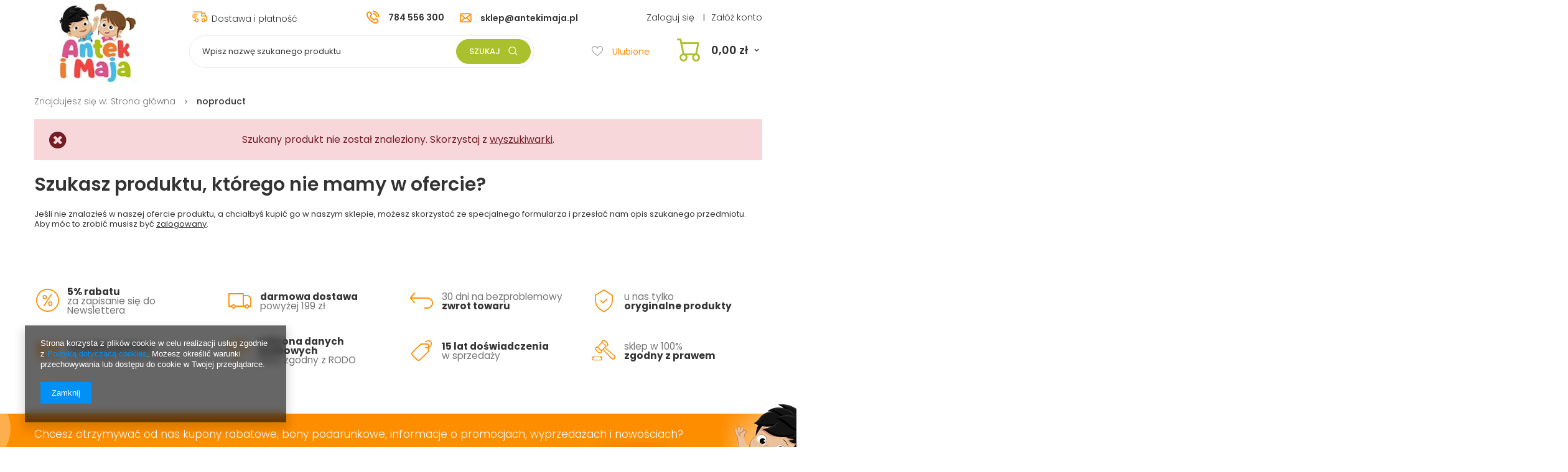

--- FILE ---
content_type: text/html; charset=utf-8
request_url: https://antekimaja.pl/noproduct.php?reason=product&product=9204
body_size: 9297
content:
<!DOCTYPE html>
<html lang="pl" ><head><meta name='viewport' content='user-scalable=no, initial-scale = 1.0, maximum-scale = 1.0, width=device-width'/> <meta http-equiv="Content-Type" content="text/html; charset=utf-8"><meta http-equiv="X-UA-Compatible" content="IE=edge"><title>Zabawki i Akcesoria dla Dzieci - Sklep Internetowy AntekiMaja.pl</title><meta name="keywords" content="zabawki, klocki, lalki, domki, gry, puzzle, figurki, kolejki, tory, samochody, zdalnie sterowane, maskotki, pluszaki, maty edukacyjne, parkingi, garaże, roboty, rowerki, jeździki, pchacze, stroje karnawałowe, nosidła dla lalek, zjeżdżalnie"><meta name="description" content="Sklep Internetowy AntekiMaja.pl oferuje Zabawki i Akcesoria dla Dzieci w każdym wieku. Posiadamy szeroką ofertę i duży wybór produktów znanych i mniej znanych producentów. Oferujemy produkty w bardzo korzystnych cenach oraz szybką realizację zamówienia."><link rel="icon" href="/gfx/pol/favicon.ico"><meta name="theme-color" content="#0090f6"><meta name="msapplication-navbutton-color" content="#0090f6"><meta name="apple-mobile-web-app-status-bar-style" content="#0090f6"><link rel="stylesheet" type="text/css" href="/gfx/pol/style.css.gzip?r=1583227671"><script>
                        var app_shop = {
                            urls: {
                                prefix: 'data="/gfx/'.replace('data="', '') + 'pol/'
                            },
                            vars: {},
                            txt: {},
                            fn: {},
                            fnrun: {},
                            files: []
                        };
                    </script><script src="/gfx/pol/shop.js.gzip?r=1583227671"></script><meta name="robots" content="index,follow"><meta name="rating" content="general"><meta name="Author" content="AntekiMaja.pl na bazie IdoSell (www.idosell.com/shop).">
<!-- Begin LoginOptions html -->

<style>
#client_new_social .service_item[data-name="service_Apple"]:before, 
#cookie_login_social_more .service_item[data-name="service_Apple"]:before,
.oscop_contact .oscop_login__service[data-service="Apple"]:before {
    display: block;
    height: 2.6rem;
    content: url('/gfx/standards/apple.svg?r=1743165583');
}
.oscop_contact .oscop_login__service[data-service="Apple"]:before {
    height: auto;
    transform: scale(0.8);
}
#client_new_social .service_item[data-name="service_Apple"]:has(img.service_icon):before,
#cookie_login_social_more .service_item[data-name="service_Apple"]:has(img.service_icon):before,
.oscop_contact .oscop_login__service[data-service="Apple"]:has(img.service_icon):before {
    display: none;
}
</style>

<!-- End LoginOptions html -->

<!-- Open Graph -->
<link rel="manifest" href="https://antekimaja.pl/data/include/pwa/1/manifest.json?t=3"><meta name="apple-mobile-web-app-capable" content="yes"><meta name="apple-mobile-web-app-status-bar-style" content="black"><meta name="apple-mobile-web-app-title" content="antekimaja.pl"><link rel="apple-touch-icon" href="/data/include/pwa/1/icon-128.png"><link rel="apple-touch-startup-image" href="/data/include/pwa/1/logo-512.png" /><meta name="msapplication-TileImage" content="/data/include/pwa/1/icon-144.png"><meta name="msapplication-TileColor" content="#2F3BA2"><meta name="msapplication-starturl" content="/"><script type="application/javascript">var _adblock = true;</script><script async src="/data/include/advertising.js"></script><script type="application/javascript">var statusPWA = {
                online: {
                    txt: "Połączono z internetem",
                    bg: "#5fa341"
                },
                offline: {
                    txt: "Brak połączenia z internetem",
                    bg: "#eb5467"
                }
            }</script><script async type="application/javascript" src="/ajax/js/pwa_online_bar.js?v=1&r=6"></script><script >
window.dataLayer = window.dataLayer || [];
window.gtag = function gtag() {
dataLayer.push(arguments);
}
gtag('consent', 'default', {
'ad_storage': 'denied',
'analytics_storage': 'denied',
'ad_personalization': 'denied',
'ad_user_data': 'denied',
'wait_for_update': 500
});

gtag('set', 'ads_data_redaction', true);
</script><script  class='google_consent_mode_update'>
gtag('consent', 'update', {
'ad_storage': 'granted',
'analytics_storage': 'granted',
'ad_personalization': 'granted',
'ad_user_data': 'granted'
});
</script>
<!-- End Open Graph -->
<link rel="stylesheet" type="text/css" href="/data/designs/11560_33/gfx/pol/custom.css.gzip?r=1585147274">
<!-- Begin additional html or js -->


<!--1|1|1-->
<meta name="google-site-verification" content="GQwQk5Up-Mr3K0k0mvPD-cmFsWPloyU13qO-0Ch4rPg" />

<!-- End additional html or js -->
</head><body><script>
                    var script = document.createElement('script');
                    script.src = app_shop.urls.prefix + 'envelope.js';

                    document.getElementsByTagName('body')[0].insertBefore(script, document.getElementsByTagName('body')[0].firstChild);
                </script><div id="container" class="noproduct_page container"><header class="row mx-0 flex-nowrap flex-md-wrap commercial_banner"><script class="ajaxLoad">
                app_shop.vars.vat_registered = "true";
                app_shop.vars.currency_format = "###,##0.00";
                
                    app_shop.vars.currency_before_value = false;
                
                    app_shop.vars.currency_space = true;
                
                app_shop.vars.symbol = "zł";
                app_shop.vars.id= "PLN";
                app_shop.vars.baseurl = "http://antekimaja.pl/";
                app_shop.vars.sslurl= "https://antekimaja.pl/";
                app_shop.vars.curr_url= "%2Fnoproduct.php%3Freason%3Dproduct%26product%3D9204";
                

                var currency_decimal_separator = ',';
                var currency_grouping_separator = ' ';

                
                    app_shop.vars.blacklist_extension = ["exe","com","swf","js","php"];
                
                    app_shop.vars.blacklist_mime = ["application/javascript","application/octet-stream","message/http","text/javascript","application/x-deb","application/x-javascript","application/x-shockwave-flash","application/x-msdownload"];
                
                    app_shop.urls.contact = "/contact-pol.html";
                </script><div id="viewType" style="display:none"></div><div id="menu_settings" class="col-md-10"><div class="menu_settings_bar"><div class="buttons3_container d-none d-md-block"><div class="top_button3_wrapper"><a href="/Koszty-dostawy-ccms-pol-50.html" title="Dostawa i płatność"><i class="icon-delivery"></i><span> Dostawa i płatność</span></a></div></div><div class="menu_additional_contact d-none d-md-block"><span class="additional_type_phone"><a href="tel:784556300">784 556 300</a></span><span class="additional_type_mail"><a href="mailto:sklep@antekimaja.pl">sklep@antekimaja.pl</a></span></div><div class="menu_additional_content"><div class="top_login_wrapper d-none d-md-block"><a href="https://antekimaja.pl/login.php" title="Kliknij, aby przejść do formularza logowania.">Zaloguj się
                                </a><span class="additional_content_separator">|</span><a href="https://antekimaja.pl/client-new.php?register" title="Kliknij, aby przejść do formularza rejestracji.">Załóż konto
                                </a></div><div class="menu_settings_container"><div class="open_trigger d-block d-md-none"><span class="d-none d-md-inline-block flag_txt"><i class="icon-truck"></i></span><div class="menu_settings_wrapper d-md-none"><div class="menu_settings_inline"><div class="menu_settings_header">
                                            Język i waluta: 
                                        </div><div class="menu_settings_content"><span class="menu_settings_flag flag flag_pol"></span><strong class="menu_settings_value"><span class="menu_settings_language">pl</span><span> | </span><span class="menu_settings_currency">zł</span></strong></div></div><div class="menu_settings_inline"><div class="menu_settings_header">
                                            Dostawa do: 
                                        </div><div class="menu_settings_content"><strong class="menu_settings_value">Polska</strong></div></div></div><i class="icon-caret-down d-none d-md-inline-block"></i></div><form action="https://antekimaja.pl/settings.php" method="post"><ul class="bg_alter"><li><div class="form-group"><label for="menu_settings_country">Dostawa do</label><div class="select-after"><select class="form-control" name="country" id="menu_settings_country"><option value="1143020041">Czechy</option><option selected value="1143020003">Polska</option></select></div></div></li><li class="buttons"><button class="btn-small" type="submit">
                                            Zastosuj zmiany
                                        </button></li></ul></form></div></div></div></div><div id="logo" class="col-md-2 d-flex align-items-center" data-bg="/data/gfx/mask/pol/top_1_big.png"><a href="/" target="_self"><img src="/data/gfx/mask/pol/logo_1_big.png" alt="Logo zmienisz w MODERACJA &gt; Wygląd elementów w sklepie &gt; Zarządzanie wyglądem elementów sklepu" width="154" height="134"></a></div><form action="https://antekimaja.pl/search.php" method="get" id="menu_search" class="col-md-6"><label class="d-md-none"><i class="icon-search"></i></label><div><div class="form-group"><input id="menu_search_text" type="text" name="text" class="catcomplete" placeholder="Wpisz nazwę szukanego produktu"></div><button type="submit">
		                Szukaj <i class="icon-search"></i></button><a href="https://antekimaja.pl/searching.php" title=""><i class="icon-remove d-md-none"></i></a></div></form><div id="menu_basket" class="col-md-4"><script>
                app_shop.txt.basket = {
                    remove_product: "",
                    products_worth: "Łączna kwota:",
                    shipping_cost: "Koszt przesyłki od: ",
                    order_button_title: "Kliknij, by przejść do koszyka",
                    order_button_text: "Przejdź do koszyka",
                    amount_label: "Ilość: "
                };</script><div class="menu_basket_content"><a class="wishes_link link d-flex" href="https://antekimaja.pl/basketedit.php?mode=2" rel="nofollow" title=""><span><i class="icon-heart-empty"></i><span class="d-none d-md-inline"> Ulubione</span></span></a><div id="menu_basket_container" class="menu_basket_container"><a class="basket_link" href="/basketedit.php"><strong>0,00 zł</strong></a></div></div><script>
                        app_shop.vars.cache_html = true;
                    </script></div><nav id="menu_categories" class="col-md-12 px-0 wide"><button type="button" class="navbar-toggler"><i class="icon-reorder"></i></button><div class="navbar-collapse" id="menu_navbar"><ul class="navbar-nav"></ul></div></nav><div class="breadcrumbs col-md-12"><div class="back_button"><button id="back_button"><i class="icon-angle-left"></i> Wstecz</button></div><div class="list_wrapper"><ol><li><span>Znajdujesz się w: </span></li><li class="bc-main"><span><a href="/">Strona główna</a></span></li><li class="bc-active bc-noproduct"><span>noproduct</span></li></ol></div></div></header><div id="layout" class="row clearfix"><aside class="col-3"><div class="setMobileGrid" data-item="#menu_navbar"></div><div class="setMobileGrid" data-item="#menu_navbar3"></div><div class="setMobileGrid" data-item="#menu_blog"></div><div class="login_menu_block d-lg-none" id="login_menu_block"><a class="sign_in_link" href="/login.php" title=""><i class="icon-user"></i><span>Zaloguj się</span></a><a class="registration_link" href="/client-new.php?register" title=""><i class="icon-lock"></i>  Zarejestruj się
                            
                        </a><a class="order_status_link" href="/order-open.php" title=""><i class="icon-globe"></i><span>Sprawdź status zamówienia</span></a></div><div class="setMobileGrid" data-item="#menu_contact"></div><div class="setMobileGrid" data-item="#menu_settings"></div></aside><div id="content" class="col-12"><div class="menu_messages_error" id="menu_messages_warning"><div class="menu_messages_warning_sub"><p>Szukany produkt nie został znaleziony. Skorzystaj z <a href="/searching.php" title="Kliknij, aby przejść do wyszukiwarki zaawansowanej">wyszukiwarki</a>.</p></div></div><div class="noproduct_form_outline"><div class="noproduct_form_label big_label"><span class="noproduct_form_label">
                            Szukasz produktu, którego nie mamy w ofercie?
                        </span></div><div class="noproduct_form_sub"><p class="noproduct_form_notlogged">Jeśli nie znalazłeś w naszej ofercie produktu, a chciałbyś kupić go w naszym sklepie, możesz skorzystać ze specjalnego formularza i przesłać nam opis szukanego przedmiotu. Aby móc to zrobić musisz być <a class="loginPopUpShow" href="signin.php">zalogowany</a>.</p></div></div></div></div></div><footer class="bg_alter"><div id="menu_banners3"><div class="menu_button_wrapper"><div id="buttons-bottom" class="container">
    <div class="boxes d-flex flex-wrap">
        <div class="box col-sm-6 col-md-3">
            <a href="/Jak-uzyskac-rabat-ccms-pol-42.html" title="Jak uzyskać rabat 5%">
                <span class="box__icon"><i class="icon-discount"></i></span>
                <span class="box__desc">
                    <span class="box__title">5% rabatu </span>
                    <span class="box__text">za zapisanie się do Newslettera</span>
                </span>
            </a>
        </div>
        <div class="box col-sm-6 col-md-3">
            <a href="/Darmowa-dostawa-ccms-pol-53.html" title="Darmowa dostawa">
            <span class="box__icon"><i class="icon-truck-1"></i></span>
            <span class="box__desc">
                <span class="box__title">darmowa dostawa </span>
                <span class="box__text">powyżej 199 zł</span>
            </span>
        </a>
        </div>
        <div class="box col-sm-6 col-md-3">
            <a href="/Jak-zwrocic-towar-ccms-pol-44.html" title="Jak zwrócić produkt">
            <span class="box__icon"><i class="icon-return"></i></span>
            <span class="box__desc">
                <span class="box__text">30 dni na bezproblemowy </span>
                <span class="box__title">zwrot towaru</span>
            </span>
        </a>
        </div>
        <div class="box col-sm-6 col-md-3">
            <a href="/Strona-w-trakcie-konserwacji-ccms-pol-55.html" title="Tylko oryginalne produkty">
            <span class="box__icon"><i class="icon-shield"></i></span>
            <span class="box__desc">
                <span class="box__text">u nas tylko </span>
                <span class="box__title">oryginalne produkty</span>
            </span>
        </a>
        </div>
    </div>
    <div class="boxes d-flex flex-wrap">
        <div class="box col-sm-6 col-md-3">
            <a href="/Strona-w-trakcie-konserwacji-ccms-pol-55.html" title="Bezpieczeństwo transakcji finansowych">
            <span class="box__icon"><i class="icon-credit-card-1"></i></span>
            <span class="box__desc">
                <span class="box__title">bezpieczeństwo </span>
                <span class="box__text">transakcji finansowych</span>
            </span>
        </a>
        </div>
        <div class="box col-sm-6 col-md-3">
            <a href="/Strona-w-trakcie-konserwacji-ccms-pol-55.html" title="ochrona danych osobowych">
            <span class="box__icon"><i class="icon-umbrella"></i></span>
            <span class="box__desc">
                <span class="box__title">ochrona danych osobowych </span>
                <span class="box__text">sklep zgodny z RODO</span>
            </span>
        </a>
        </div>
        <div class="box col-sm-6 col-md-3">
            <a href="/Kim-jestesmy-ccms-pol-31.html" title="15 lat doświadczenia">
            <span class="box__icon"><i class="icon-tag-1 rotate"></i></span>
            <span class="box__desc">
                <span class="box__title"> 15 lat doświadczenia </span>
                <span class="box__text">w sprzedaży </span>
            </span>
        </a>
        </div>
        <div class="box col-sm-6 col-md-3">
            <a href="/Regulamin-cterms-pol-18.html" title="Regulamin">
            <span class="box__icon"><i class="icon-auction"></i></span>
            <span class="box__desc">
                <span class="box__text">sklep w 100% </span>
                <span class="box__title">zgodny z prawem</span>
            </span>
        </a>
        </div>
    </div>
</div></div></div><div id="menu_newsletter" class="container"><form action="https://antekimaja.pl/settings.php" method="post" class="row newsletter"><div class="col-12"><span class="newsletter__title">Chcesz otrzymywać od nas kupony rabatowe, bony podarunkowe, informacje o promocjach, wyprzedażach i nowościach?</span></div><div class="col-md-3 col-12"><span class="newsletter__description">Zapisz się do newslettera a otrzymasz <span>5% rabatu</span> na pierwsze zakupy</span></div><div class="col-sm-6 col-md-3 col-12  newsletter__input --text"><input class="form-control validate" name="mailing_name" type="text" minlength="3" required="required" placeholder="Wpisz swoje imię"><span class="form-control-feedback"></span></div><div class="col-sm-6 col-md-3 col-12  newsletter__input --email"><input class="form-control validate" name="mailing_email" type="email" required="required" data-validate="email" placeholder="Wpisz swój email"><span class="form-control-feedback"></span></div><div class="col-md-3 col-12 newsletter__submit"><button name="mailing_action" value="add" type="submit" class="btn newsletter__add" title="Zapisz się">
                            Zapisz się
                        </button><button name="mailing_action" value="Wypisz się" type="submit" class="newsletter__remove" title="Wypisz się">
                            Wypisz się
                        </button></div><div class="col-12 newsletter__agreements"><label for="news_checkbox_1"><input id="news_checkbox_1" class="newsletter_checkbox" type="checkbox" name="news_checkboxes" alt="" required="required"><span>Wyrażam zgodę na przetwarzanie danych osobowych w celach marketingowych, w tym na przesyłanie informacji drogą elektroniczną, zgodnie z z <a href="/Polityka-Prywatnosci-cinfo-pol-20.html">Polityką Prywatności</a>.</span></label></div></form></div><div id="footer_links" class="row container"><ul class="footer_links col-lg-2 col-md-4 col-sm-6 col-12" id="links_footer_1"><li><span  title="WYSYŁKA I DOSTAWA" class="footer_links_label" ><span>WYSYŁKA I DOSTAWA</span></span><ul class="footer_links_sub"><li><a href="http://antekimaja.pl/Czas-dostawy-ccms-pol-54.html" target="_self" title="Czas dostawy" ><span>Czas dostawy</span></a></li><li><a href="http://antekimaja.pl/Darmowa-dostawa-ccms-pol-53.html" target="_self" title="Darmowa dostawa" ><span>Darmowa dostawa</span></a></li><li><a href="http://antekimaja.pl/Koszty-dostawy-ccms-pol-50.html" target="_self" title="Koszty dostawy" ><span>Koszty dostawy</span></a></li><li><a href="http://antekimaja.pl/Sledzenie-przesylki-ccms-pol-52.html" target="_self" title="Śledzenie przesyłki" ><span>Śledzenie przesyłki</span></a></li></ul></li></ul><ul class="footer_links col-lg-2 col-md-4 col-sm-6 col-12" id="links_footer_2"><li><span  title="POMOC" class="footer_links_label" ><span>POMOC</span></span><ul class="footer_links_sub"><li><a href="http://antekimaja.pl/Jak-uzyskac-rabat-ccms-pol-42.html" target="_self" title="Jak uzyskać rabat ?" ><span>Jak uzyskać rabat ?</span></a></li><li><a href="http://antekimaja.pl/Jak-zamawiac-ccms-pol-45.html" target="_self" title="Jak zamawiać ?" ><span>Jak zamawiać ?</span></a></li><li><a href="http://antekimaja.pl/Jak-zlozyc-reklamacje-ccms-pol-43.html" target="_self" title="Jak złożyć reklamację" ><span>Jak złożyć reklamację</span></a></li><li><a href="http://antekimaja.pl/Jak-zwrocic-towar-ccms-pol-44.html" target="_self" title="Jak zwrócić towar ?" ><span>Jak zwrócić towar ?</span></a></li><li><a href="http://antekimaja.pl/Polityka-cookies-ccms-pol-46.html" target="_self" title="Polityka cookies" ><span>Polityka cookies</span></a></li><li><a href=" http://antekimaja.pl/Polityka-prywatnosci-ccms-pol-47.html" target="_self" title="Polityka Prywatności" ><span>Polityka Prywatności</span></a></li><li><a href="https://antekimaja.pl/Regulamin-sklepu-internetowego-www-antekimaja-pl-ccms-pol-48.html" target="_self" title="Regulamin" ><span>Regulamin</span></a></li></ul></li></ul><ul class="footer_links col-lg-2 col-md-4 col-sm-6 col-12" id="links_footer_3"><li><span  title="PŁATNOŚCI" class="footer_links_label" ><span>PŁATNOŚCI</span></span><ul class="footer_links_sub"><li><a href="http://antekimaja.pl/Przy-odbiorze-zamowienia-ccms-pol-41.html" target="_self" title="Przy odbiorze zamówienia" ><span>Przy odbiorze zamówienia</span></a></li><li><a href="http://antekimaja.pl/Platnosci-Elektroniczne-IdoPay-ccms-pol-57.html" target="_self" title="Płatności Elektroniczne IdoPay" ><span>Płatności Elektroniczne IdoPay</span></a></li></ul></li></ul><ul class="footer_links col-lg-2 col-md-4 col-sm-6 col-12" id="links_footer_4"><li><span  title="MOJE KONTO" class="footer_links_label" ><span>MOJE KONTO</span></span><ul class="footer_links_sub"><li><a href="/rma-open.php" target="_self" title="Chcę złożyć reklamację" ><span>Chcę złożyć reklamację</span></a></li><li><a href="/returns-open.php" target="_self" title="Chcę zwrócić towar" ><span>Chcę zwrócić towar</span></a></li><li><a href="/signin.php" target="_self" title="Logowanie/Rejestracja" ><span>Logowanie/Rejestracja</span></a></li><li><a href="/client-new.php?edit" target="_self" title="Moje dane" ><span>Moje dane</span></a></li><li><a href="/client-rebate.php" target="_self" title="Moje rabaty" ><span>Moje rabaty</span></a></li><li><a href="/rma-list.php" target="_self" title="Moje reklamacje" ><span>Moje reklamacje</span></a></li><li><a href="/client-orders.php" target="_self" title="Moje zamówienia" ><span>Moje zamówienia</span></a></li><li><a href="/newsletter.php" target="_self" title="Newsletter" ><span>Newsletter</span></a></li><li><a href="/order-open.php" target="_self" title="Status zamówienia" ><span>Status zamówienia</span></a></li><li><a href="/basketedit.php?mode=2" target="_self" title="Ulubione" ><span>Ulubione</span></a></li></ul></li></ul><ul class="footer_links col-lg-2 col-md-4 col-sm-6 col-12" id="links_footer_5"><li><span  title="O NAS" class="footer_links_label" ><span>O NAS</span></span><ul class="footer_links_sub"><li><a href="http://antekimaja.pl/Adres-ccms-pol-28.html" target="_self" title="Adres" ><span>Adres</span></a></li><li><a href="http://antekimaja.pl/Kim-jestesmy-ccms-pol-31.html" target="_self" title="Kim jesteśmy ?" ><span>Kim jesteśmy ?</span></a></li><li><a href="http://antekimaja.pl/Kontakt-ccms-pol-29.html" target="_self" title="Kontakt" ><span>Kontakt</span></a></li><li><a href="http://antekimaja.pl/Punkty-odbioru-ccms-pol-30.html" target="_self" title="Punkt odbioru" ><span>Punkt odbioru</span></a></li></ul></li></ul><ul id="contacts_bottom" class="footer_links col-lg-2 col-md-4 col-sm-6 col-12"><li><span class="footer_links_label">Kontakt</span><ul class="footer_links_sub"><li class="contact_phone"><i class="icon-phone-call"></i><a href="tel:784556300">784 556 300</a></li><li class="contact_mail"><i class="icon-envelope-1"></i><a href="mailto:sklep@antekimaja.pl">sklep@antekimaja.pl</a></li><li class="contact_type_adress"><span class="shopshortname">AntekiMaja.pl<span></span></span><span class="adress_street">Czekoladowa 11<span></span></span><span class="adress_zipcode">86-005<span class="n55931_city"> Białe Błota</span></span></li></ul></li></ul></div><div id="menu_contact" class="container d-md-flex align-items-md-center justify-content-md-between"><ul><li class="contact_type_header"><a href="https://antekimaja.pl/contact-pol.html" title="">
                            Kontakt
                        </a></li><li class="contact_type_phone"><a href="tel:784556300">784 556 300</a></li><li class="contact_type_mail"><a href="mailto:sklep@antekimaja.pl">sklep@antekimaja.pl</a></li><li class="contact_type_adress"><span class="shopshortname">AntekiMaja.pl<span>, </span></span><span class="adress_street">Czekoladowa 11<span>, </span></span><span class="adress_zipcode">86-005<span class="n55931_city"> Białe Błota</span></span></li></ul><div class="logo_iai"><a class="n53399_iailogo" target="_blank" href="https://www.idosell.com/pl/?utm_source=clientShopSite&amp;utm_medium=Label&amp;utm_campaign=PoweredByBadgeLink" title="Sklep internetowy IdoSell"><img class="n53399_iailogo" src="/ajax/poweredby_IdoSell_Shop_black.svg?v=1" alt="Sklep internetowy IdoSell"></a></div></div><script>
            var instalment_currency = 'zł';
            
                    var koszyk_raty = 0;
                
                    var basket_count = 0;
                
                    var cena_raty = '';
                </script><script type="application/ld+json">
      {
      "@context": "http://schema.org",
      "@type": "WebSite",
      
      "url": "https://antekimaja.pl/",
      "potentialAction": {
      "@type": "SearchAction",
      "target": "https://antekimaja.pl/search.php?text={search_term_string}",
      "query-input": "required name=search_term_string"
      }
      }
    </script><script>
                app_shop.vars.request_uri = "%2Fnoproduct.php%3Freason%3Dproduct%26product%3D9204"
                app_shop.vars.additional_ajax = '/noproduct.php'
            </script></footer><script>
                  app_shop.runApp();
            </script>            <script>
            var google_tag_params = {
                'ecomm_pagetype': 'other',
                'ecomm_prodid': "",
                'ecomm_totalvalue': 0,
                'ecomm_quantity': "",
                'a': '',
                'g': ''
            };
            </script><script>
            window.Core = {};
            window.Core.basketChanged = function(newContent) {};</script><script>var inpostPayProperties={"isBinded":null}</script>
<!-- Begin additional html or js -->


<!--SYSTEM - COOKIES CONSENT|1|-->
<div id="ck_dsclr_v2" class="no_print ck_dsclr_v2">
    <div class="ck_dsclr_x_v2" id="ckdsclrx_v2">
        <i class="icon-x"></i>
    </div>
    <div id="ck_dsclr_sub_v2" class="ck_dsclr__sub_v2">
            Strona korzysta z plików cookie w celu realizacji usług zgodnie z <a style="color: #0090f6; text-decoration: none;" href="/terms.php" title="Polityka dotycząca cookies">Polityką dotyczącą cookies</a>. Możesz określić warunki przechowywania lub dostępu do cookie w Twojej przeglądarce.
        <div id="ckdsclmrshtdwn_v2" class=""><span class="ck_dsclr__btn_v2">Zamknij</span></div>
    </div>
</div>

<style>
    @font-face {
        font-family: 'Arial', 'Helvetica', sans-serif;
        src: url('/data/include/fonts/Arial-Regular.ttf');
        font-weight: 300;
        font-style: normal;
        font-display: swap;
    }

    .ck_dsclr_v2 {
        font-size: 12px;
        line-height: 17px;
        background-color: rgba(0, 0, 0, 0.6);
        backdrop-filter: blur(6px);
        -webkit-box-shadow: 0px 8px 15px 3px rgba(0, 0, 0, 0.15);
        -moz-box-shadow: 0px 8px 15px 3px rgba(0, 0, 0, 0.15);
        box-shadow: 0px 8px 15px 3px rgba(0, 0, 0, 0.15);
        position: fixed;
        left: 15px;
        bottom: 15px;
        max-width: calc(100vw - 30px);
        font-family: 'Arial', 'Helvetica', sans-serif;
        color: #fff;
        border-radius: 0;
        z-index: 999;
        display: none;
    }
    .ck_dsclr_x_v2 {
        position: absolute;
        top: 10px;
        right: 10px;
        color: #f5f5f5;
        font-size: 20px;
        cursor: pointer;
    }
    .ck_dsclr_x_v2 i {
        font-weight: bold;
    }
    .ck_dsclr__sub_v2 {
        align-items: center;
        padding: 10px 20px 15px;
        text-align: left;
        box-sizing: border-box;
    }
    .ck_dsclr__btn_v2 {
        padding: 9px 18px;
        background-color: #0090f6;
        color: #ffffff;
        display: block;
        text-align: center;
        border-radius: 0;
        margin-top: 10px;
        width: max-content;
    }
    .ck_dsclr__btn_v2:hover {
        cursor: pointer;
        background-color: #333333;
        color: #ffffff;
    }
    .ck_dsclr_v2 a {
        color: #0090f6;
    }
    .ck_dsclr_v2 a:hover {
        text-decoration: none;
        color: #fff;
    }
    .ck_dsclr_v2.--blocked a {
        color: #0090f6;
    }
    .ck_dsclr_v2 h3 {
        font-size: 15px;
        color: #fff;
        margin: 5px 0 10px;
    }
    .ck_dsclr_v2 p {
        margin: 0;
    }
    @media (min-width: 757px) {
        .ck_dsclr__btn_v2 {
            margin-top: 20px;
        }
        .ck_dsclr_v2 h3 {
            font-size: 16px;
            margin: 15px 0 10px;
        }
        .ck_dsclr_v2 {
            margin: 0 auto;
            max-width: 420px;
            width: 100%;
            left: 4rem;
            bottom: 4rem;
            font-size: 13px;
        }
        .ck_dsclr__sub_v2 {
            justify-content: flex-start;
            padding: 20px 25px 30px;
        }
    }
    .ck_dsclr_v2.--blocked {
        position: fixed;
        z-index: 9999;
        top: 50%;
        transform: translateY(-50%);
        margin: 0;
        bottom: unset;
        background-color: #fff;
        color: #333;
        backdrop-filter: none;
    }
    .ck_dsclr_v2.--blocked #ck_dsclr_sub_v2 {
        justify-content: center;
        background-color: #ffffff;
        width: 100%;
        padding: 20px;
        border-radius: 0;
    }
    .ck_dsclr_v2.--blocked:before {
        content: '';
        position: absolute;
        top: calc(-50vh + 100%/2);
        left: calc(-50vw + 100%/2);
        width: 100vw;
        height: 100vh;
        background-color: rgba(0,0,0,0.5);
        z-index: -1;
    }
    .ck_dsclr_v2.--blocked h3 {
        font-size: 18px;
        color: #333333;
        margin: 10px 0 22px;
    }
    .ck_dsclr_v2.--blocked p {
        margin: 0 0 17px 0;
        display: block;
        text-align: left;
    }
    .ck_dsclr_v2.--blocked #ckdsclmrshtrtn_v2 {
        order: 10;
    }
    .ck_dsclr_v2.--blocked #ckdsclmrshtrtn_v2 span , .ck_dsclr_v2.--blocked #ckdsclmrshtrtn_v2 a {
        background-color: transparent;
        color: #0090f6;
        padding: 18px 12px;
    }
    .ck_dsclr_v2.--blocked #ckdsclmrshtrtn_v2 span:hover , .ck_dsclr_v2.--blocked #ckdsclmrshtrtn_v2 a:hover {
        color: #000000;
    }
    .ck_dsclr_v2.--blocked div {
        width: 100%;
    }
    .ck_dsclr_v2.--blocked .ck_dsclr__btn_v2 {
        font-size: 13px;
        padding: 17px 10px;
        margin-top: 5px;
    }
    @media (min-width: 757px) {
        .ck_dsclr_v2.--blocked {
            max-width: 480px;
            width: 100%;
            left: 50%;
            transform: translate(-50%,-50%);
        }
        .ck_dsclr_v2.--blocked div {
            width: unset;
        }
        .ck_dsclr_v2.--blocked .ck_dsclr__btn_v2 {
            font-size: 12px;
            padding: 10px 16px;
            margin-top: 0;
        }
        .ck_dsclr_v2.--blocked #ckdsclmrshtrtn_v2 {
            margin-right: auto;
            order: unset;
        }
        .ck_dsclr_v2.--blocked #ckdsclmrshtrtn_v2 span , .ck_dsclr_v2.--blocked #ckdsclmrshtrtn_v2 a {
            padding: 10px 12px;
        }
    }
</style>

<script>
    function getCk(name) {var nameEQ = name + "=";var ca = document.cookie.split(';');for(var i=0;i < ca.length;i++) {var c = ca[i];while (c.charAt(0)==' ') c = c.substring(1,c.length);if (c.indexOf(nameEQ) == 0) return c.substring(nameEQ.length,c.length);}return null;}
    function setCk(name,value,days) {if (days) {var date = new Date(); date.setTime(date.getTime()+(days*24*60*60*1000)); var expires = "; expires="+date.toGMTString(); } else var expires = ""; document.cookie = name+"="+value+expires+"; path=/;secure;";}
    if(!getCk("ck_cook")) document.getElementById('ck_dsclr_v2').style.display = "block";
    document.getElementById('ckdsclmrshtdwn_v2').addEventListener('click' , function() {
        document.getElementById('ck_dsclr_v2').style.display = "none";
        setCk("ck_cook", "yes", 180);
        return false;
    });
    document.getElementById('ckdsclrx_v2').addEventListener('click' , function() {
        document.getElementById('ck_dsclr_v2').style.display = "none";
        setCk("ck_cook", "yes", 180);
        return false;
    });
</script>

<!-- End additional html or js -->
<style>.grecaptcha-badge{position:static!important;transform:translateX(186px);transition:transform 0.3s!important;}.grecaptcha-badge:hover{transform:translateX(0);}</style><script>async function prepareRecaptcha(){var captchableElems=[];captchableElems.push(...document.getElementsByName("mailing_email"));captchableElems.push(...document.getElementsByName("client_login"));captchableElems.push(...document.getElementsByName("from"));if(!captchableElems.length)return;window.iaiRecaptchaToken=window.iaiRecaptchaToken||await getRecaptchaToken("contact");captchableElems.forEach((el)=>{if(el.dataset.recaptchaApplied)return;el.dataset.recaptchaApplied=true;const recaptchaTokenElement=document.createElement("input");recaptchaTokenElement.name="iai-recaptcha-token";recaptchaTokenElement.value=window.iaiRecaptchaToken;recaptchaTokenElement.type="hidden";if(el.name==="opinionId"){el.after(recaptchaTokenElement);return;}
el.closest("form")?.append(recaptchaTokenElement);});}
document.addEventListener("focus",(e)=>{const{target}=e;if(!target.closest)return;if(!target.closest("input[name=mailing_email],input[name=client_login], input[name=client_password], input[name=client_firstname], input[name=client_lastname], input[name=client_email], input[name=terms_agree],input[name=from]"))return;prepareRecaptcha();},true);let recaptchaApplied=false;document.querySelectorAll(".rate_opinion").forEach((el)=>{el.addEventListener("mouseover",()=>{if(!recaptchaApplied){prepareRecaptcha();recaptchaApplied=true;}});});function getRecaptchaToken(event){if(window.iaiRecaptchaToken)return window.iaiRecaptchaToken;if(window.iaiRecaptchaTokenPromise)return window.iaiRecaptchaTokenPromise;const captchaScript=document.createElement('script');captchaScript.src="https://www.google.com/recaptcha/api.js?render=explicit";document.head.appendChild(captchaScript);window.iaiRecaptchaTokenPromise=new Promise((resolve,reject)=>{captchaScript.onload=function(){grecaptcha.ready(async()=>{if(!document.getElementById("googleRecaptchaBadge")){const googleRecaptchaBadge=document.createElement("div");googleRecaptchaBadge.id="googleRecaptchaBadge";googleRecaptchaBadge.setAttribute("style","position: relative; overflow: hidden; float: right; padding: 5px 0px 5px 5px; z-index: 2; margin-top: -75px; clear: both;");document.body.appendChild(googleRecaptchaBadge);}
let clientId=grecaptcha.render('googleRecaptchaBadge',{'sitekey':'6LfY2KIUAAAAAHkCraLngqQvNxpJ31dsVuFsapft','badge':'bottomright','size':'invisible'});const response=await grecaptcha.execute(clientId,{action:event});window.iaiRecaptchaToken=response;setInterval(function(){resetCaptcha(clientId,event)},2*61*1000);resolve(response);})}});return window.iaiRecaptchaTokenPromise;}
function resetCaptcha(clientId,event){grecaptcha.ready(function(){grecaptcha.execute(clientId,{action:event}).then(function(token){window.iaiRecaptchaToken=token;let tokenDivs=document.getElementsByName("iai-recaptcha-token");tokenDivs.forEach((el)=>{el.value=token;});});});}</script><img src="https://client3461.idosell.com/checkup.php?c=b8d6d42c6d4a0c92dc0f221148f9d2d8" style="display:none" alt="pixel"></body></html>


--- FILE ---
content_type: text/css
request_url: https://antekimaja.pl/data/designs/11560_33/gfx/pol/custom.css.gzip?r=1585147274
body_size: 47
content:


#projector_price_maxprice_wrapper[style*="none"] + strong.projector_price_value{
    color: #333;
}

#menu_categories2 {
    position: sticky;
    top: 0;
}

@media (min-width:1920px){
    top:150px;
}